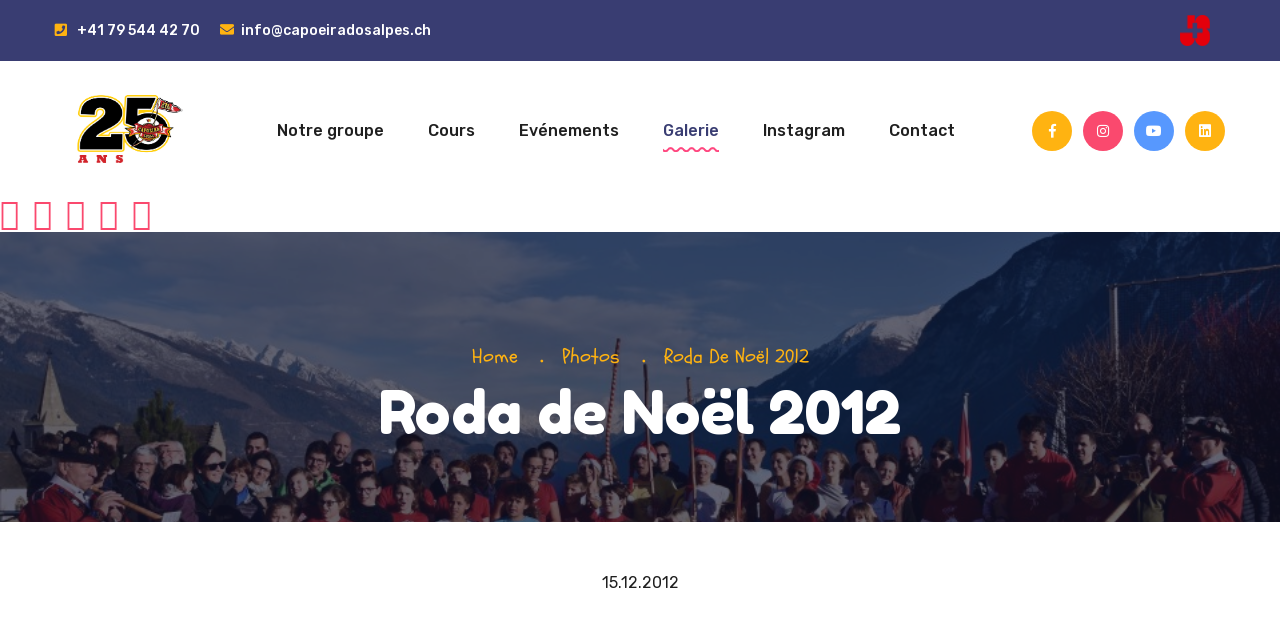

--- FILE ---
content_type: text/html;charset=UTF-8
request_url: https://capoeiradosalpes.ch/galerie/photos/2012-12-15
body_size: 5235
content:
<!DOCTYPE html>
<html lang="fr">
<head>
    <meta charset="utf-8" />
    <title>Roda de Noël 2012 | Capoeira Dos Alpes</title>

    <meta http-equiv="X-UA-Compatible" content="IE=edge">
	<meta name="viewport" content="width=device-width, initial-scale=1.0, maximum-scale=1.0, user-scalable=0">
	<!--[if lt IE 9]><script src="https://cdnjs.cloudflare.com/ajax/libs/html5shiv/3.7.3/html5shiv.js"></script><![endif]-->
	<!--[if lt IE 9]><script src="/user/themes/capoeira/js/respond.js"></script><![endif]-->
	    <meta name="generator" content="GravCMS" />
	


<meta name="description" content="Le groupe Capoeira dos Alpes est né au bord du lac de Géronde au coeur des Alpes à Sierre près de Sion en Valais en Suisse.

Proche de Crans-Montana, au milieu des Alpes, Noble-Contrée.">

<meta property="og:url" content="https://capoeiradosalpes.ch/galerie/photos/2012-12-15">
<meta property="og:type" content="website">
<meta property="og:title" content="Roda de Noël 2012 | Capoeira Dos Alpes">
<meta property="og:image" content="https://capoeiradosalpes.ch/user/pages/media/2025-capoeira-dos-alpes-group.jpeg">
<meta property="og:image:alt" content="Le groupe Capoeira dos Alpes est né au bord du lac de Géronde au coeur des Alpes à Sierre près de Sion en Valais en Suisse.

Proche de Crans-Montana, au milieu des Alpes, Noble-Contrée.">
<meta property="og:description" content="Le groupe Capoeira dos Alpes est né au bord du lac de Géronde au coeur des Alpes à Sierre près de Sion en Valais en Suisse.

Proche de Crans-Montana, au milieu des Alpes, Noble-Contrée.">
<meta property="og:site_name" content="Capoeira Dos Alpes">
<meta property="og:locale" content="fr">
<meta property="article:author" content="Capoeira Dos Alpes">

<meta name="twitter:card" content="summary">
<meta name="twitter:site" content="">
<meta name="twitter:url" content="https://capoeiradosalpes.ch/galerie/photos/2012-12-15">
<meta name="twitter:title" content="Roda de Noël 2012 | Capoeira Dos Alpes">
<meta name="twitter:description" content="Roda de Noël 2012 | Capoeira Dos Alpes">
<meta name="twitter:image" content="https://capoeiradosalpes.ch/user/pages/media/2025-capoeira-dos-alpes-group.jpeg">
<meta name="twitter:image:alt" content="Roda de Noël 2012 | Capoeira Dos Alpes">	
	<link href="https://fonts.googleapis.com" rel="preconnect" crossorigin>
	<link href="https://fonts.gstatic.com/" rel="preconnect"  crossorigin>
	<link href="https://cdn.jsdelivr.net/" rel="preconnect"  crossorigin>
	
	<link rel="icon" href="https://capoeiradosalpes.ch/user/themes/capoeira/favicon/favicon.ico">
	<link rel="apple-touch-icon" sizes="180x180" href="https://capoeiradosalpes.ch/user/themes/capoeira/favicon/apple-touch-icon.png">
	<link rel="icon" type="image/png" sizes="32x32" href="https://capoeiradosalpes.ch/user/themes/capoeira/favicon/favicon-32x32.png">
	<link rel="icon" type="image/png" sizes="16x16" href="/favicon-16x16.png">
	<link rel="manifest" href="https://capoeiradosalpes.ch/user/themes/capoeira/favicon/site.webmanifest">
	<link rel="mask-icon" href="https://capoeiradosalpes.ch/user/themes/capoeira/faviconsafari-pinned-tab.svg" color="#5bbad5">
	<meta name="msapplication-TileColor" content="#2b5797">
	<meta name="theme-color" content="#ffffff">
	
    <link rel="canonical" href="https://capoeiradosalpes.ch/galerie/photos/2012-12-15" />
	
		<link href='https://fonts.googleapis.com/css?family=Fredoka+One|Rubik:300,300i,400,400i,500,500i,700,700i,900,900i|Schoolbell&display=swap' rel="preload" as="style" onload="this.rel='stylesheet'">
    	        		
	
										
	    	
				                
    <style></style>
	<link href="/assets/58c4e538d8b54fa471027f6fa0a97544.css?g-bcc3807a" type="text/css" rel="stylesheet">

	<script src="/assets/b6f27dadb24325d5a9c10c73638304ea.js?g-bcc3807a"></script>

	<script src="/assets/ce9677083635a8e54e2f21de8ff2fd15.js?g-bcc3807a" async></script>

	
	<style></style>

	<script type='application/ld+json'> 
{
  "@context": "https://schema.org",
  "@type": "Organization",
  "name": "Capoeira Dos Alpes",
  "url": "https://capoeiradosalpes.ch",
  "logo": "https://capoeiradosalpes.ch/user/images/25ans_transparent.png",
  "contactPoint": {
    "@type": "ContactPoint",
    "telephone": "+41 79 544 42 70",
    "contactType": "customer service",
    "areaServed": "CH",
    "availableLanguage": ["fr","de"]
  },
  "sameAs": [
    "https://www.facebook.com/people/Capoeira-Dos-Alpes/61578804257452/?mibextid=wwXIfr&amp;rdid=8qDvHj9kD1KzB2kG&amp;share_url=https%3A%2F%2Fwww.facebook.com%2Fshare%2F18xuXctrTS%2F%3Fmibextid%3DwwXIfr",
    "https://www.instagram.com/capoeira_dos_alpes/",
    "https://www.youtube.com/c/CapoeiraDosAlpes/about"
  ]
}
</script>	<!-- Analytics Code -->
<!-- Global site tag (gtag.js) - Google Analytics -->
<script async src="https://www.googletagmanager.com/gtag/js?id=UA-40224205-1"></script>
<script>
  window.dataLayer = window.dataLayer || [];
  function gtag(){dataLayer.push(arguments);}
  gtag('js', new Date());

  gtag('config', 'UA-40224205-1');
</script>

<!-- End Analytics Code -->	<!-- Service Worker -->
<script>
if ('serviceWorker' in navigator) {
  window.addEventListener('load', function() {
    navigator.serviceWorker.register('/user/themes/capoeira/sw/pwabuilder-sw.js');
  });
}
</script>
<!-- End Service Worker -->
</head>
<body id="top" class="">
	<div class="page-wrapper">

		<header class="main-header header-style-two">
        <!-- Header Top -->
        <div class="header-top">
            <div class="auto-container">
                <div class="clearfix">
                    <div class="top-left">
                        <ul class="info-list clearfix">
                            <li><a href="tel:+41 79 544 42 70"><span class="fa fa-phone-square"></span> +41 79 544 42 70</a></li>
                            <li><a href="mailto:info@capoeiradosalpes.ch"><span class="fa fa-envelope"></span>info@capoeiradosalpes.ch</a></li>
                        </ul>
                    </div>

                    <div class="d-flex align-items-center justify-content-end">
                        <a href="https://www.jugendundsport.ch/" target="_blank" class="me-3">
                            <div style="padding: 15px;">
                                <img src="/user/themes/capoeira/images/JS_d_f_RGB.png" width="30px">
                            </div>
                        </a>
                        <!--<a href="https://capoeiradosalpes.ch/evenements/rencontre-de-capoeira-12-15-juin-2025" class="me-3">
                            <div style="padding: 15px;">
                                <img src="/user/themes/capoeira/images/25ans_transparent.png" width="100px">
                            </div>
                        </a>-->
                    </div>
                </div>
            </div>
        </div>
        <!-- Header Top -->

        <!-- Header Upper -->
        <div class="header-lower">
            <div class="auto-container clearfix">
                <!--Info-->
                <div class="logo-outer">
                    <!--<div class="logo d-none d-lg-block"><a href="/"><img src="/images/f/e/6/3/4/fe6345088388ad3c1411577a79b625d304d8661c-logo-capoeira-dos-alpes.jpg" width="50" style="margin-top: -40px;margin-bottom: -40px;" alt="logo" title="Logo"></a></div>-->
					<div class="logo d-none d-lg-block"><a href="/"><img src="/user/images/logo/25ans_transparent.png" width="150" style="margin-top: -30px;margin-bottom: -40px;" alt="logo" title="Logo"></a></div>
					<div class="logo d-lg-none" style="z-index:10;">
						<a href="/">
							<img src="/user/images/logo/25ans_transparent.png" width="110px" style="margin-top: -20px;margin-bottom: -10px;" alt="logo" title="Logo">
						</a>
					</div>
                </div>

                <!--Nav Box-->
                <div class="nav-outer clearfix">
                    <!-- Main Menu -->
                    <nav class="main-menu navbar-expand-md navbar-light">
                        <div class="navbar-header">
                            <!-- Togg le Button -->      
                            <button class="navbar-toggler" type="button" data-toggle="collapse" data-target="#navbarSupportedContent">
                                <img src="https://img.icons8.com/ios-filled/34/000000/menu--v1.png" alt="Menu"/>
                            </button>
                        </div>
						
						
                        <div class="collapse navbar-collapse clearfix" id="navbarSupportedContent">
                            <ul class="navigation clearfix">
																																																<li class="dropdown ">
									<a href="/notre-groupe">Notre groupe</a>
																		<ul>
																																								<li><a href="/notre-groupe">Notre groupe</a></li>
																																								<li><a href="/notre-groupe/nos-professeurs">Nos professeurs</a></li>
																																								<li><a href="/notre-groupe/presse">Presse</a></li>
																																								<li><a href="/notre-groupe/livres">Livres</a></li>
																																								<li><a href="/notre-groupe/liens">Liens</a></li>
																																								<li><a href="/notre-groupe/espace-membres">Espace membres</a></li>
																			</ul>
																	</li>
																																																								<li class=" ">
									<a href="/cours">Cours</a>
																	</li>
																																																								<li class=" ">
									<a href="/evenements">Evénements</a>
																	</li>
																																																								<li class="dropdown current">
									<a href="/galerie">Galerie</a>
																		<ul>
																																								<li><a href="/galerie/photos">Photos</a></li>
																																								<li><a href="/galerie/videos">Vidéos</a></li>
																																								<li><a href="/galerie/musique">Musique</a></li>
																			</ul>
																	</li>
																																																								<li class=" ">
									<a href="/instagram">Instagram</a>
																	</li>
																																																								<li class=" ">
									<a href="/contact">Contact</a>
																	</li>
																                            </ul>
                        </div>
                    </nav>
                    <!-- Main Menu End-->

                    <!-- Main Menu End-->
                    <div class="outer-box clearfix">
                        <ul class="social-icon-colored">
                            <li><a href="https://www.facebook.com/people/Capoeira-Dos-Alpes/61578804257452/?mibextid=wwXIfr&amp;rdid=8qDvHj9kD1KzB2kG&amp;share_url=https%3A%2F%2Fwww.facebook.com%2Fshare%2F18xuXctrTS%2F%3Fmibextid%3DwwXIfr" target="_blank"><span class="fab fa-facebook-f"></span></a></li>
                            <li><a href="https://www.instagram.com/capoeira_dos_alpes/" target="_blank"><span class="fab fa-instagram"></span></a></li>
                            <li><a href="https://www.youtube.com/c/CapoeiraDosAlpes/about" target="_blank"><span class="fab fa-youtube"></span></a></li>
                            <li><a href="https://www.linkedin.com/company/capoeira-dos-alpes/posts/?feedView=all" target="_blank"><span class="fab fa-linkedin"></span></a></li>
                        </ul>
                    </div>
                </div>
            </div>
        </div>
        <!--End Header Upper-->

        <!-- Sticky Header  -->
        <div class="sticky-header">
            <div class="auto-container clearfix">
                <!--Logo-->
                <div class="logo pull-left">
                    <a href="/" title=""><img src="/user/images/logo/25ans_transparent.png" width="100" alt="logo" title="Logo"></a>
                </div>
                <!--Right Col-->
                <div class="pull-right">
                    <!-- Main Menu -->
                    <nav class="main-menu" style="padding-top: 10px;">
                        <div class="navbar-collapse show collapse clearfix">
                            <ul class="navigation clearfix">
																																																<li class="dropdown ">
									<a href="/notre-groupe">Notre groupe</a>
																		<ul>
																																								<li><a href="/notre-groupe">Notre groupe</a></li>
																																								<li><a href="/notre-groupe/nos-professeurs">Nos professeurs</a></li>
																																								<li><a href="/notre-groupe/presse">Presse</a></li>
																																								<li><a href="/notre-groupe/livres">Livres</a></li>
																																								<li><a href="/notre-groupe/liens">Liens</a></li>
																																								<li><a href="/notre-groupe/espace-membres">Espace membres</a></li>
																			</ul>
																	</li>
																																																								<li class=" ">
									<a href="/cours">Cours</a>
																	</li>
																																																								<li class=" ">
									<a href="/evenements">Evénements</a>
																	</li>
																																																								<li class="dropdown current">
									<a href="/galerie">Galerie</a>
																		<ul>
																																								<li><a href="/galerie/photos">Photos</a></li>
																																								<li><a href="/galerie/videos">Vidéos</a></li>
																																								<li><a href="/galerie/musique">Musique</a></li>
																			</ul>
																	</li>
																																																								<li class=" ">
									<a href="/instagram">Instagram</a>
																	</li>
																																																								<li class=" ">
									<a href="/contact">Contact</a>
																	</li>
																                            </ul>
                        </div>
                    </nav><!-- Main Menu End-->
                </div>
            </div>
        </div><!-- End Sticky Menu -->
    </header>
    <!-- End Main Header -->
	
    <main id="content">
    <div class="social-pages">
						<a href="https://www.facebook.com/Gerralino.alpes" title=&quot;Facebook&quot; target="_blank" rel="me" class="u-url"><i class="fa fa-2x fa-facebook"></i></a>
								<a href="https://x.com/RieNsfps" title=&quot;Twitter&quot; target="_blank" rel="me" class="u-url"><i class="fa fa-2x fa-twitter"></i></a>
								<a href="https://www.instagram.com/capoeira_dos_alpes/" title=&quot;Instagram&quot; target="_blank" rel="me" class="u-url"><i class="fa fa-2x fa-instagram"></i></a>
											<a href="https://www.youtube.com/c/CapoeiraDosAlpes/about" title=&quot;Youtube&quot; target="_blank" rel="me" class="u-url"><i class="fa fa-2x fa-youtube"></i></a>
								<a href="https://www.linkedin.com/company/80936290/admin/dashboard/" title=&quot;LinkedIn&quot; target="_blank" rel="me" class="u-url"><i class="fa fa-2x fa-linkedin"></i></a>
			</div><section class="page-title" style="background-image:url(/user/pages/media/2019-capoeira-dos-alpes-group.jpg);">
	<div class="auto-container">
		<div class="inner-container clearfix">
			<ul class="bread-crumb clearfix">
				<li><a href="/">Home</a></li>
								<li><a href="/galerie/photos">Photos</a></li>
								<li>Roda de Noël 2012</li>
			</ul>
			<h1>Roda de Noël 2012</h1>
		</div>
	</div>
</section><section class="container  py-5">
    
	<div class="text-center">15.12.2012</div>
	<section class="gallery-section style-two">   
        <div class="auto-container">
            <div class="row">
								<!-- Gallery Item -->
                <div class="gallery-item col-lg-4 col-md-6 col-sm-12" data-aos="fade-up">
                    <div class="image-box">
                        <figure class="image"><img src="/user/pages/06.galerie/01.photos/2012-12-15/536b92ae9fe1a.jpg" alt=""></figure>
                        <div class="overlay-box"><a href="/user/pages/06.galerie/01.photos/2012-12-15/536b92ae9fe1a.jpg" class="lightbox-image" data-fancybox="gallery"><span class="icon flaticon-add"></span></a></div>
                    </div>
                </div>
								<!-- Gallery Item -->
                <div class="gallery-item col-lg-4 col-md-6 col-sm-12" data-aos="fade-up">
                    <div class="image-box">
                        <figure class="image"><img src="/user/pages/06.galerie/01.photos/2012-12-15/536b92b8a7398.jpg" alt=""></figure>
                        <div class="overlay-box"><a href="/user/pages/06.galerie/01.photos/2012-12-15/536b92b8a7398.jpg" class="lightbox-image" data-fancybox="gallery"><span class="icon flaticon-add"></span></a></div>
                    </div>
                </div>
								<!-- Gallery Item -->
                <div class="gallery-item col-lg-4 col-md-6 col-sm-12" data-aos="fade-up">
                    <div class="image-box">
                        <figure class="image"><img src="/user/pages/06.galerie/01.photos/2012-12-15/536b92c98c0a0.jpg" alt=""></figure>
                        <div class="overlay-box"><a href="/user/pages/06.galerie/01.photos/2012-12-15/536b92c98c0a0.jpg" class="lightbox-image" data-fancybox="gallery"><span class="icon flaticon-add"></span></a></div>
                    </div>
                </div>
								<!-- Gallery Item -->
                <div class="gallery-item col-lg-4 col-md-6 col-sm-12" data-aos="fade-up">
                    <div class="image-box">
                        <figure class="image"><img src="/user/pages/06.galerie/01.photos/2012-12-15/536b92d7ecfb1.jpg" alt=""></figure>
                        <div class="overlay-box"><a href="/user/pages/06.galerie/01.photos/2012-12-15/536b92d7ecfb1.jpg" class="lightbox-image" data-fancybox="gallery"><span class="icon flaticon-add"></span></a></div>
                    </div>
                </div>
								<!-- Gallery Item -->
                <div class="gallery-item col-lg-4 col-md-6 col-sm-12" data-aos="fade-up">
                    <div class="image-box">
                        <figure class="image"><img src="/user/pages/06.galerie/01.photos/2012-12-15/536b92e679027.jpg" alt=""></figure>
                        <div class="overlay-box"><a href="/user/pages/06.galerie/01.photos/2012-12-15/536b92e679027.jpg" class="lightbox-image" data-fancybox="gallery"><span class="icon flaticon-add"></span></a></div>
                    </div>
                </div>
								<!-- Gallery Item -->
                <div class="gallery-item col-lg-4 col-md-6 col-sm-12" data-aos="fade-up">
                    <div class="image-box">
                        <figure class="image"><img src="/user/pages/06.galerie/01.photos/2012-12-15/536b92edb1986.jpg" alt=""></figure>
                        <div class="overlay-box"><a href="/user/pages/06.galerie/01.photos/2012-12-15/536b92edb1986.jpg" class="lightbox-image" data-fancybox="gallery"><span class="icon flaticon-add"></span></a></div>
                    </div>
                </div>
								<!-- Gallery Item -->
                <div class="gallery-item col-lg-4 col-md-6 col-sm-12" data-aos="fade-up">
                    <div class="image-box">
                        <figure class="image"><img src="/user/pages/06.galerie/01.photos/2012-12-15/536b925f6a74a.jpg" alt=""></figure>
                        <div class="overlay-box"><a href="/user/pages/06.galerie/01.photos/2012-12-15/536b925f6a74a.jpg" class="lightbox-image" data-fancybox="gallery"><span class="icon flaticon-add"></span></a></div>
                    </div>
                </div>
								<!-- Gallery Item -->
                <div class="gallery-item col-lg-4 col-md-6 col-sm-12" data-aos="fade-up">
                    <div class="image-box">
                        <figure class="image"><img src="/user/pages/06.galerie/01.photos/2012-12-15/536b927be30a5.jpg" alt=""></figure>
                        <div class="overlay-box"><a href="/user/pages/06.galerie/01.photos/2012-12-15/536b927be30a5.jpg" class="lightbox-image" data-fancybox="gallery"><span class="icon flaticon-add"></span></a></div>
                    </div>
                </div>
								<!-- Gallery Item -->
                <div class="gallery-item col-lg-4 col-md-6 col-sm-12" data-aos="fade-up">
                    <div class="image-box">
                        <figure class="image"><img src="/user/pages/06.galerie/01.photos/2012-12-15/536b930a7290b.jpg" alt=""></figure>
                        <div class="overlay-box"><a href="/user/pages/06.galerie/01.photos/2012-12-15/536b930a7290b.jpg" class="lightbox-image" data-fancybox="gallery"><span class="icon flaticon-add"></span></a></div>
                    </div>
                </div>
								<!-- Gallery Item -->
                <div class="gallery-item col-lg-4 col-md-6 col-sm-12" data-aos="fade-up">
                    <div class="image-box">
                        <figure class="image"><img src="/user/pages/06.galerie/01.photos/2012-12-15/536b9203b8de2.jpg" alt=""></figure>
                        <div class="overlay-box"><a href="/user/pages/06.galerie/01.photos/2012-12-15/536b9203b8de2.jpg" class="lightbox-image" data-fancybox="gallery"><span class="icon flaticon-add"></span></a></div>
                    </div>
                </div>
								<!-- Gallery Item -->
                <div class="gallery-item col-lg-4 col-md-6 col-sm-12" data-aos="fade-up">
                    <div class="image-box">
                        <figure class="image"><img src="/user/pages/06.galerie/01.photos/2012-12-15/536b9302d75a3.jpg" alt=""></figure>
                        <div class="overlay-box"><a href="/user/pages/06.galerie/01.photos/2012-12-15/536b9302d75a3.jpg" class="lightbox-image" data-fancybox="gallery"><span class="icon flaticon-add"></span></a></div>
                    </div>
                </div>
								<!-- Gallery Item -->
                <div class="gallery-item col-lg-4 col-md-6 col-sm-12" data-aos="fade-up">
                    <div class="image-box">
                        <figure class="image"><img src="/user/pages/06.galerie/01.photos/2012-12-15/536b9326cd677.jpg" alt=""></figure>
                        <div class="overlay-box"><a href="/user/pages/06.galerie/01.photos/2012-12-15/536b9326cd677.jpg" class="lightbox-image" data-fancybox="gallery"><span class="icon flaticon-add"></span></a></div>
                    </div>
                </div>
								<!-- Gallery Item -->
                <div class="gallery-item col-lg-4 col-md-6 col-sm-12" data-aos="fade-up">
                    <div class="image-box">
                        <figure class="image"><img src="/user/pages/06.galerie/01.photos/2012-12-15/536b9353e2277.jpg" alt=""></figure>
                        <div class="overlay-box"><a href="/user/pages/06.galerie/01.photos/2012-12-15/536b9353e2277.jpg" class="lightbox-image" data-fancybox="gallery"><span class="icon flaticon-add"></span></a></div>
                    </div>
                </div>
								<!-- Gallery Item -->
                <div class="gallery-item col-lg-4 col-md-6 col-sm-12" data-aos="fade-up">
                    <div class="image-box">
                        <figure class="image"><img src="/user/pages/06.galerie/01.photos/2012-12-15/536b92525b40f.jpg" alt=""></figure>
                        <div class="overlay-box"><a href="/user/pages/06.galerie/01.photos/2012-12-15/536b92525b40f.jpg" class="lightbox-image" data-fancybox="gallery"><span class="icon flaticon-add"></span></a></div>
                    </div>
                </div>
								<!-- Gallery Item -->
                <div class="gallery-item col-lg-4 col-md-6 col-sm-12" data-aos="fade-up">
                    <div class="image-box">
                        <figure class="image"><img src="/user/pages/06.galerie/01.photos/2012-12-15/536b93225f2ad.jpg" alt=""></figure>
                        <div class="overlay-box"><a href="/user/pages/06.galerie/01.photos/2012-12-15/536b93225f2ad.jpg" class="lightbox-image" data-fancybox="gallery"><span class="icon flaticon-add"></span></a></div>
                    </div>
                </div>
								<!-- Gallery Item -->
                <div class="gallery-item col-lg-4 col-md-6 col-sm-12" data-aos="fade-up">
                    <div class="image-box">
                        <figure class="image"><img src="/user/pages/06.galerie/01.photos/2012-12-15/536b921814b55.jpg" alt=""></figure>
                        <div class="overlay-box"><a href="/user/pages/06.galerie/01.photos/2012-12-15/536b921814b55.jpg" class="lightbox-image" data-fancybox="gallery"><span class="icon flaticon-add"></span></a></div>
                    </div>
                </div>
								<!-- Gallery Item -->
                <div class="gallery-item col-lg-4 col-md-6 col-sm-12" data-aos="fade-up">
                    <div class="image-box">
                        <figure class="image"><img src="/user/pages/06.galerie/01.photos/2012-12-15/536b922220a22.jpg" alt=""></figure>
                        <div class="overlay-box"><a href="/user/pages/06.galerie/01.photos/2012-12-15/536b922220a22.jpg" class="lightbox-image" data-fancybox="gallery"><span class="icon flaticon-add"></span></a></div>
                    </div>
                </div>
								<!-- Gallery Item -->
                <div class="gallery-item col-lg-4 col-md-6 col-sm-12" data-aos="fade-up">
                    <div class="image-box">
                        <figure class="image"><img src="/user/pages/06.galerie/01.photos/2012-12-15/536b929702d95.jpg" alt=""></figure>
                        <div class="overlay-box"><a href="/user/pages/06.galerie/01.photos/2012-12-15/536b929702d95.jpg" class="lightbox-image" data-fancybox="gallery"><span class="icon flaticon-add"></span></a></div>
                    </div>
                </div>
								<!-- Gallery Item -->
                <div class="gallery-item col-lg-4 col-md-6 col-sm-12" data-aos="fade-up">
                    <div class="image-box">
                        <figure class="image"><img src="/user/pages/06.galerie/01.photos/2012-12-15/536b929967a8b.jpg" alt=""></figure>
                        <div class="overlay-box"><a href="/user/pages/06.galerie/01.photos/2012-12-15/536b929967a8b.jpg" class="lightbox-image" data-fancybox="gallery"><span class="icon flaticon-add"></span></a></div>
                    </div>
                </div>
								<!-- Gallery Item -->
                <div class="gallery-item col-lg-4 col-md-6 col-sm-12" data-aos="fade-up">
                    <div class="image-box">
                        <figure class="image"><img src="/user/pages/06.galerie/01.photos/2012-12-15/536b9231591e3.jpg" alt=""></figure>
                        <div class="overlay-box"><a href="/user/pages/06.galerie/01.photos/2012-12-15/536b9231591e3.jpg" class="lightbox-image" data-fancybox="gallery"><span class="icon flaticon-add"></span></a></div>
                    </div>
                </div>
								<!-- Gallery Item -->
                <div class="gallery-item col-lg-4 col-md-6 col-sm-12" data-aos="fade-up">
                    <div class="image-box">
                        <figure class="image"><img src="/user/pages/06.galerie/01.photos/2012-12-15/536b9248297bb.jpg" alt=""></figure>
                        <div class="overlay-box"><a href="/user/pages/06.galerie/01.photos/2012-12-15/536b9248297bb.jpg" class="lightbox-image" data-fancybox="gallery"><span class="icon flaticon-add"></span></a></div>
                    </div>
                </div>
								<!-- Gallery Item -->
                <div class="gallery-item col-lg-4 col-md-6 col-sm-12" data-aos="fade-up">
                    <div class="image-box">
                        <figure class="image"><img src="/user/pages/06.galerie/01.photos/2012-12-15/536b927898264.jpg" alt=""></figure>
                        <div class="overlay-box"><a href="/user/pages/06.galerie/01.photos/2012-12-15/536b927898264.jpg" class="lightbox-image" data-fancybox="gallery"><span class="icon flaticon-add"></span></a></div>
                    </div>
                </div>
								<!-- Gallery Item -->
                <div class="gallery-item col-lg-4 col-md-6 col-sm-12" data-aos="fade-up">
                    <div class="image-box">
                        <figure class="image"><img src="/user/pages/06.galerie/01.photos/2012-12-15/536b934328795.jpg" alt=""></figure>
                        <div class="overlay-box"><a href="/user/pages/06.galerie/01.photos/2012-12-15/536b934328795.jpg" class="lightbox-image" data-fancybox="gallery"><span class="icon flaticon-add"></span></a></div>
                    </div>
                </div>
				            </div>
        </div>
    </section>
</section>
    </main>
	<section class="mb-5 py-5 text-center">
		<div class="auto-container">
            <!--Sponsors Carousel-->
            <div class="row">
				<div class="col-6 col-sm-6">
					<figure class="image-box"><a href="https://www.noble-contree.ch/fr/capoeira-legal-alpes-2343.html" target="_blank"><img src="/user/images/logo-nobleContree-rouge.svg" alt="logo-noble-contree" height="100" style="height:100px;"></a></figure>
				</div>
				<div class="col-6 col-sm-6">
					<figure class="image-box"><a href="https://www.sierre.ch/" target="_blank"><img src="/user/images/logo-sierre.svg" alt="logo-sierre" height="100" style="height:100px;"></a></figure>
				</div>
			</div>
        </div>
    </section>

		<!--Main Footer-->
<footer class="main-footer">

        <!--Scroll to top-->
        <div class="scroll-to-top scroll-to-target" data-target="html"><span class="icon icon-arrow-up"></span></div>

        <!--footer upper-->
        <div class="footer-upper">
            <div class="auto-container">
                <div class="row clearfix">
                    <!--Big Column-->
                    <div class="big-column col-xl-12 col-lg-12 col-md-12 col-sm-12">
                        <div class="row clearfix">
                        
                            <!--Footer Column-->
                            <div class="footer-column col-lg-3 col-md-6 col-sm-6">
                                <div class="footer-widget logo-widget">
                                    <div class="logo">
                                        <a href="/"><img src="/user/images/logo/logo-capoeira-dos-alpes-white.png" alt="logo" width="200" /></a>
                                    </div>

                                </div>
                            </div>
                            
                            <!--Footer Column-->
                            <div class="footer-column col-lg-3 col-md-6 col-sm-6">
                                <div class="footer-widget contact-widget">
                                    <h4 class="widget-title">Contact</h4>
                                    <div class="widget-content">
                                        <ul class="contact-info">    
                                            <li><a href="tel:6668880000"><span class="fa fa-phone-square"></span>+41 79 544 42 70</a></li>
                                            <li><a href="mailto:info@bebio.com"><span class="fa fa-envelope"></span>info@capoeiradosalpes.ch</a></li>
                                            <li><span class="fa fa-map"></span> Chemin de Somberbondes, 3973 Venthône</li>
                                        </ul>
                                    </div>
                                </div>
                            </div>
							
                            <!--Footer Column-->
                            <div class="footer-column col-lg-3 col-md-6 col-sm-6">
                                <div class="footer-widget links-widget">
                                    <h4 class="widget-title">Liens</h4>
                                    <div class="widget-content">
                                        <ul class="list">
																																	                                            <li><a href="/notre-groupe">Notre groupe</a></li>
																																												                                            <li><a href="/cours">Cours</a></li>
																																												                                            <li><a href="/evenements">Evénements</a></li>
																																												                                            <li><a href="/galerie">Galerie</a></li>
																																												                                            <li><a href="/instagram">Instagram</a></li>
																																												                                            <li><a href="/contact">Contact</a></li>
																						                                        </ul>
                                    </div>
                                </div>
                            </div>

                            <!--Footer Column-->
                            <div class="footer-column col-lg-3 col-md-6 col-sm-6">
                                <div class="footer-widget activites-widget">
                                    <h4 class="widget-title">Cours</h4>
                                    <div class="widget-content">
                                        <ul class="list">
											                                            <li><a href="/cours/enfants-1h-4h">Enfants 1H - 4H</a></li>
											                                            <li><a href="/cours/enfants-5h-8h">Enfants 5H - 8H</a></li>
											                                            <li><a href="/cours/ados-adultes">Ados &amp; Adultes</a></li>
											                                            <li><a href="/cours/cours-online">Cours online</a></li>
											                                        </ul>
                                    </div>
                                </div>
                            </div>
                        </div>
                    </div>
                </div>
            </div>
        </div>
        <!--Footer Bottom-->
        <div class="footer-bottom">
            <div class="auto-container">
                <ul class="social-icon-colored">
                    <li><a href="https://www.facebook.com/people/Capoeira-Dos-Alpes/61578804257452/?mibextid=wwXIfr&amp;rdid=8qDvHj9kD1KzB2kG&amp;share_url=https%3A%2F%2Fwww.facebook.com%2Fshare%2F18xuXctrTS%2F%3Fmibextid%3DwwXIfr"><span class="fab fa-facebook-f"></span></a></li>
                    <li><a href="https://www.instagram.com/capoeira_dos_alpes/"><span class="fab fa-instagram"></span></a></li>
                    <li><a href="https://www.youtube.com/c/CapoeiraDosAlpes/about"><span class="fab fa-youtube"></span></a></li>
                    <li><a href="https://www.linkedin.com/company/capoeira-dos-alpes/posts/?feedView=all"><span class="fab fa-youtube"></span></a></li>
                </ul>
                <div class="copyright"><a href="/impressum" class="border-bottom">Impressum</a> – Artisé avec <i class="fa fa-heart text-danger"></i> par <a href="https://michaelravedoni.ch" target="_blank" class="border-bottom">MR</a></div>
            </div>
        </div>
    </footer>
    <!--End Main Footer-->		</div>
	<!--End pagewrapper-->
	
	<!--Search Popup-->
	<div id="search-popup" class="search-popup">
		<div class="close-search theme-btn"><span class="fa fa-times"></span></div>
		<div class="popup-inner">
			<div class="overlay-layer"></div>
			<div class="search-form">
				<form method="post" action="index.html">
					<div class="form-group">
						<fieldset>
							<input type="search" class="form-control" name="search-input" value="" placeholder="Search Here" required >
							<input type="submit" value="Search Now!" class="theme-btn">
						</fieldset>
					</div>
				</form>
            
				<br>
				<h3>Recent Search Keywords</h3>
				<ul class="recent-searches">
					<li><a href="#">Business</a></li>
					<li><a href="#">Web Development</a></li>
					<li><a href="#">SEO</a></li>
					<li><a href="#">Logistics</a></li>
					<li><a href="#">Freedom</a></li>
				</ul>
        
			</div>
        
		</div>
	</div>
	<!--End Search Popup-->

    
	<script></script>

</body>
</html>


--- FILE ---
content_type: image/svg+xml
request_url: https://capoeiradosalpes.ch/user/images/logo-sierre.svg
body_size: 15198
content:
<?xml version="1.0" encoding="utf-8"?>
<!-- Generator: Adobe Illustrator 23.0.2, SVG Export Plug-In . SVG Version: 6.00 Build 0)  -->
<svg version="1.1" baseProfile="basic" id="_x3C_Calque_x3E_"
	 xmlns="http://www.w3.org/2000/svg" xmlns:xlink="http://www.w3.org/1999/xlink" x="0px" y="0px" viewBox="0 0 219.6 219.6"
	 xml:space="preserve">
<style type="text/css">
	.st0{fill:#EE0000;}
	.st1{fill:#FFFFFF;}
	.st2{fill:#FEF200;}
</style>
<g>
	
		<rect x="32.16" y="32.16" transform="matrix(0.7071 -0.7071 0.7071 0.7071 -45.48 109.7987)" class="st0" width="155.28" height="155.28"/>
	<path class="st1" d="M97.52,147.97l-4.18,4.18L116,162.37l2.98-2.98l-10.12-22.75l-4.18,4.18l6.39,13.57L97.52,147.97z
		 M113.66,131.83l-3.84,3.84l16.43,16.44l3.85-3.84L113.66,131.83z M120.02,125.47l-3.84,3.84l16.44,16.44l8.46-8.46l-3.62-3.62
		l-4.61,4.61L120.02,125.47z M129.73,115.76l-3.84,3.84l16.43,16.44l8.46-8.46l-3.62-3.62l-4.61,4.61L129.73,115.76z M147.63,105.1
		l-3.62-3.62l-8.42,8.42l16.43,16.44l8.42-8.41l-3.62-3.62l-4.57,4.57l-2.83-2.83l4.33-4.34l-3.62-3.62l-4.34,4.34l-2.75-2.75
		L147.63,105.1z M167.59,110.78l5.45-5.45c4.1-4.1,3.92-11.11-0.7-15.73c-4.62-4.62-11.61-4.82-15.73-0.71l-5.45,5.45L167.59,110.78
		z M158.62,94.11l0.9-0.9c2.47-2.47,5.87-2.56,8.82,0.38c3.21,3.2,2.64,6.56,0.34,8.86l-0.86,0.86L158.62,94.11z M177.94,74.79
		l-3.62-3.62l-8.42,8.42l16.43,16.43l8.42-8.42l-3.62-3.62l-4.57,4.57l-2.83-2.83l4.33-4.33l-3.62-3.62l-4.34,4.34l-2.75-2.75
		L177.94,74.79z M142.45,147.66c-2.14,0.49-4.49,1.79-5.98,3.28c-2.96,2.96-2.92,7.28,0.41,10.62c3.18,3.18,5.47,2.29,8.65,0.64
		c1.09-0.56,3.01-1.66,4.21-0.46c1.16,1.16,0.7,2.62-0.21,3.52c-1.31,1.31-3.22,1.69-5.11,1.71l1.8,5.09
		c2.69-0.33,5.21-1.46,7.07-3.32c1.49-1.49,2.58-3.5,2.65-5.74c0.06-2.29-1.26-4.32-2.89-5.96c-2.66-2.66-5.41-2.22-8.14-0.84
		l-1.31,0.65c-0.91,0.43-2.32,1.1-3.28,0.14c-0.91-0.92-0.43-2.32,0.27-3.02c0.94-0.94,2.28-1.41,3.64-1.46L142.45,147.66z
		 M147.81,140.47l-3.84,3.84l16.44,16.44l3.84-3.85L147.81,140.47z M162.36,133.16l-3.62-3.62l-8.42,8.42l16.43,16.44l8.42-8.42
		l-3.62-3.62l-4.57,4.57l-2.83-2.83l4.34-4.34l-3.62-3.62l-4.34,4.34l-2.75-2.75L162.36,133.16z M178.46,129.22
		c1.68-2.51,0.86-5.61-1.41-7.88c-3.51-3.51-7.27-2.84-10.2,0.08l-5.75,5.75l16.43,16.44l3.85-3.84l-6.32-6.32l0.04-0.04l9.95,2.69
		l4.79-4.79L178.46,129.22z M168.23,126.6l0.37-0.37c1.26-1.25,2.93-2.41,4.72-0.62c1.79,1.79,0.64,3.46-0.62,4.72l-0.37,0.37
		L168.23,126.6z M191.31,116.37c1.68-2.51,0.86-5.61-1.41-7.88c-3.51-3.51-7.27-2.84-10.2,0.08l-5.75,5.75l16.43,16.44l3.84-3.84
		l-6.32-6.32l0.04-0.04l9.95,2.69l4.79-4.79L191.31,116.37z M181.07,113.75l0.38-0.37c1.25-1.25,2.93-2.41,4.72-0.62
		c1.79,1.79,0.64,3.46-0.62,4.72l-0.37,0.37L181.07,113.75z M199.33,96.18l-3.62-3.62l-8.42,8.42l16.43,16.44l8.41-8.42l-3.62-3.62
		l-4.57,4.57l-2.83-2.83l4.34-4.33l-3.62-3.62l-4.34,4.34l-2.75-2.75L199.33,96.18z"/>
	<path class="st2" d="M109.55,113.2c-0.85,0.49-1.17,1.47-0.32,2.22v0.17c-0.8-0.4-1.74-0.57-2.74-0.48
		c-1.67,0.48-1.57,2.25-2.42,3.36c-0.04,0.41,0,0.89,0.45,0.92h0.8c0.13,0.49-0.4,0.68-0.63,0.97c-0.58,0.28-0.76-0.39-1.12-0.65
		c0.63-1.42-1.26-1.77-1.3-3.18c0.5-0.05,0.81-0.4,0.63-0.94c0.8,0,1.03-1.36,1.97-1.46c1.04,0.22,1.67-0.93,2.42-1.11
		c0.41-0.17,0.41-1.01,0.95-0.48C108.65,112.85,109.95,111.85,109.55,113.2z M39.42,120.69c-0.64-0.59-1.31-1.26-1.31-1.91
		c-2.07-1.01-3.68-2.96-5.47-4.64c-0.23-1.55-1.36-2.48-2.6-3.49c-1.13-0.93,0.27-2.3-1.44-3.01c0.62-1.76-1.8-2.26-1.61-3.84
		c-1.45-0.57-0.19-2.21-1.5-2.83c-0.26-1.33-1.35-2.43-1.3-3.67c-1.08-0.44-0.59-2.69-2.07-1.77c0.58,1.02-0.32,1.94-0.8,2.56
		c0.22,1.27,1.3,1.15,2.07,2.08c0.49,1.01-0.77,1.23-1.26,2.04c-1.21-0.09-2.06-1.38-2.92-1.91c-0.15-0.63-0.69-1.03-1.25-1.45
		l-2.37,2.37c0.87,1.27,1.89,2.49,3.31,3.56c-0.54,1.27,0.85,1.76,1.12,2.69c1.79,0.57,2.29,2.48,3.23,3.85
		c1.66-0.13,2.66,2,3.74,2.7c0.75,0.7,1.61,1.81,2.86,1.59c0.94,0.09,0.14,1.55,1.3,1.29c1.57,1.06,2.92,3.31,4.85,3.48
		c1.71,0.54,1.08,2.44,2.29,3.19c1.21,1.01,1.97,2.2,3.54,2.7c1.8-0.71,0.58-2.2,0.62-3.49C41.85,121.82,40.73,120.64,39.42,120.69z
		 M102.27,101.76c-0.49,0.57-0.76,0.18-1.43,0.31c-1,0.62-1.76,1.77-2.92,1.9c-0.89-0.71-2.29-1.68-1.93-2.86l0.93-0.81l0.18,0.19
		c0.95-1.46,2.48-2.17,3.74-3.19c0.58-0.09,1.25,0.75,1.74,0c-0.27-0.79,0.45-1.32,0.68-1.77c0.44-0.08,0.81-0.4,1.26-0.48
		c0.3,0.53-0.59,0.96,0.17,1.28c1.76-0.56,3.15-2.38,3.42-4.11c-0.13-2.51-3.64-0.26-3.09-3.04c-0.41-0.28-0.63-1.01-1.31-0.79
		c-0.94,1.8-3.54,0.67-4.03,2.56c-1.07,0.04-0.5-1.15-0.81-1.77c0.05-0.67-0.72-0.76-1.11-1.11c-1.45,0.61-2.35,1.86-3.38,3
		c-0.04,0.4,0.13,0.87-0.17,1.14c-0.35-0.57-0.5-1.5-1.13-2.07c-1.34-2.83,3.05-0.97,1.93-3.49c0.06-1.12,2.38-0.85,1.12-2.08
		c-1.3,0.31-2.51,2.69-3.85,0.93c-1.67-0.22-1.03,2.83-2.75,1.45c-1.29,0.35-0.79,1.67-1.17,2.52c0.72,0.53,1.13,0.92,1.62,1.59
		c0.54-0.13,0.9,0.17,0.99,0.66c0.1,2.11-1.79,3.13-3.41,3.98c-1.49,0.39-2.29-2.3-3.68-0.81c-0.36,0-0.76,0.09-0.99-0.3
		c0.31-1.15,2.11-2.04,0.99-3.36c-1.17,0.71-2.33,1.41-3.91,1.11c-1.61,0.57-2.02-1.72-3.73-1.58c-0.26-0.7-1.11-0.49-1.61-0.31
		c-1.08,0.53-2.52-0.7-3.56,0.62c0.14,0.31-0.14,0.48-0.31,0.66c-0.89,0.17-0.85-0.85-1.3-1.28c0.08-0.39-0.18-0.89,0.32-1.11
		c0.79-0.14,1.48-0.27,1.6-1.1c-0.49-1.01-2.24-0.62-3.05-1.59c-1.62,0.08-2.78-0.76-4.22-1.15c-1.03-0.93-2.11-0.85-3.54-0.81
		l-1.12,0.81c0.22,0.34,0.27,0.7,0.67,0.96c0.95-0.79,0.69,0.71,1.26,0.98c-0.31,0.44,0.05,0.8,0.19,1.23
		c-0.22,2.84-4.32,0.45-3.56,3.53c-1.12,0.05-1.84-0.78-3.09-0.48c-0.5,0.61-0.86,1.63-1.75,0.79c-0.13-0.31-0.4-0.54-0.68-0.79
		c-0.94,0-1.89,1.32-2.74,0.12c-0.44-0.17-1.07-0.17-1.3-0.62c0.23-0.65-0.27-1.18-0.8-1.41c-0.76,0-1.66-0.17-2.24,0.32
		c0.9-1.15-0.9-1.54-1.12-2.4c-0.23-0.48-0.77-0.3-1.12-0.48c-0.13-1.68-2.06-2.38-3.23-3.18c-0.47-1.59-2.87-2.5-3.13-4.07
		l1.44-1.44c0.56,0.58,1.11,1.22,1.2,1.7c0.63,1.02,2.15,1.25,2.11,2.53c1.04,0.88,2.38,2.26,3.86,1.89c0.45-0.35,1.52-0.17,1.3-1.1
		l-3.91-3.8c0.45-0.67,0-1.41-0.45-1.9c-0.32-0.45-1.08-0.67-0.81-1.28l0.13-0.17c-0.03-0.07-0.26-0.34-0.57-0.72l68.69-68.7
		l29.45,29.45c-0.13,1.37-0.72,2.85,0.02,4.36c0.72,0.66-0.05,1.9,0.68,2.55c-0.46,1.02-0.54,1.81-0.5,2.84
		c0,0.17-0.04,0.4,0.18,0.49c-1.75,0.87-0.67,2.52-1,3.84c1.08,1.24,0.55,2.52,1.12,3.98c0.68,0.92,0.1,2.43,0.5,3.49
		c-0.81,0.49-0.84,1.18-0.5,1.9c1.45,0.74,0.95,1.86,0.8,3.01c-0.21,0.82,1.22,2.69-0.49,3.05c-0.44,0.39-0.62,1.19-0.32,1.71
		c1.26,0.71,1.04,1.86,1.13,2.87c-0.45,0.52-0.99,1.12-1.62,0.49c-0.44-0.09-0.8,0.44-0.94,0.79c-0.45,0.88,0.31,1.82-0.99,2.21
		c-0.46,0.05-0.36,0.75-0.95,0.48c0-0.75,0.71-1.18,0.45-2.07c-0.31-0.45-1.03-0.98-1.43-0.31c-0.63,0.4-0.8,1.15-0.49,1.76
		c-0.68,0.67-1.7,1.41-1.3,2.39c-0.67,0.58-0.91,1.94-2.24,1.42c-0.68-0.35-0.59-1.05-0.82-1.59c0.73-0.58,0-1.6,0.33-2.22
		c1.12-0.17,0.35-1.35,0.8-1.89c1.66-0.62-0.58-2.21,1.31-2.74c0.17-1.06-0.55-2.3,0.62-3.19c0.9-0.4,1.61-1.46,1.97-2.39
		c-0.9-1.24-1.17-3.66-0.36-5.21c0.55-0.05,1.22,0.31,1.17-0.49c0.41-1.36-1.44-2.17-0.81-3.18c-0.06-1.73,0.18-3.9-0.82-5.44
		c0.45-1.6-2.29-2.02-1.61-3.5c-0.5-0.17-0.36-0.92-0.99-0.78c-0.32,0.44-0.99,0.7-0.99,1.28c0.44,0.36,0.72,0.75,0.81,1.28
		c-1.4,0.84-0.67,2.75-0.62,3.98c0.35,0.5,0.94,1.1,0.49,1.74l0.32,4.76c-0.9,0.45,0.4,1.19-0.5,1.59
		c-0.31,1.33,0.09,2.97-0.94,3.98c-0.14,1.07,0.27,2.31,0.13,3.37c-0.37,1.94-2.83,0.48-3.37,2.38c-0.27,0.8-0.09,1.9-1.17,2.22
		c-0.22-0.28-0.62-0.1-0.94-0.14c-0.36,0.31-0.72,0.84-0.31,1.28c0.31,0.4,0.76,0.54,1.25,0.45c0.1-0.67,0.95-0.48,1.3-0.31
		c0.41,0.09,0.23,0.4,0.5,0.67c-0.4,1.54-2.79,2.16-2.12,4.28c0.41,0.75-0.62,1.06-0.93,1.58c-1.08-1.54-3.47-0.21-4.41-1.76
		c-0.4,0.18-0.5-0.31-0.81-0.49c0.67-0.74-0.41-1.2-0.81-1.72c-0.81,0.09-1.47,1.06-2.41,0.48c-0.19,0.45-0.9,0.76-0.64,1.42
		c0.54,0.58,1.45,1.2,1.12,1.9c0.09,0.45,0.33,0.97,0.81,1.11c0.22,0.09,0.32-0.17,0.49-0.3c-0.32-1.2,1.13-0.31,1.45-0.98
		c1.14-0.07,1.63,1.32,2.55,1.69c-0.68,0.21-0.09,1.74-0.94,1.85c-1.44,0.36-2.16-1.38-3.54-0.67c-0.22-0.26-0.62-0.08-0.94-0.12
		c-0.59,0.26-0.5,1.11-1.3,0.79c-0.58-0.62,0.49-1.28-0.31-1.77c-1.26,0.79-2.7-0.31-3.73,0.98c-0.08,0.34-0.44,0.48-0.8,0.44
		c-0.41-0.44-0.5-1.37-1.3-0.79c-0.18,0.13-0.27,0.4-0.5,0.36l-0.13-0.19c-0.94,0.45-0.76,1.64-1.62,2.21
		c-0.31,0.93,1.21,0.89,0.46,1.77c-0.41-0.22-1.18-0.22-1.62,0l-0.95,0.98c-1.71,0.04,0.1-3.49-1.92-1.58
		c-1.35-1.29-2.34,0.83-2.92,1.58c0.54,0.39-0.09,1.46,0.8,1.59c1-0.8,2.47-0.4,3.54-0.98c0.77,0.45,2.16-0.34,2.43,0.98
		c0.9,0.26,1.38-0.45,1.92-0.98c1.52,1.51,3.63-1.76,4.22,0.98c0.23,1.2,0.46,2.83-0.79,3.61c-0.9,0.31-1.4-1.8-1.8-0.12
		c0.23,0.48,0.94,0.29,0.81,0.92c-0.35,0.31-0.58,0.66-0.5,1.14c0.24,0.31-0.31,0.72-0.44,1.1c-1.67-0.04-1.44,2.13-2.11,3.19
		c-0.55,1.06-1.67,0.76-2.43,1.27C105.1,100.3,103.89,102.29,102.27,101.76z M56.88,83.29c-1.02,0.67-1.66-0.57-2.78-0.17
		c-0.59-0.17-0.77-0.84-1.12-1.23c-1.84-1.47-3.06-3.32-5.35-3.68c-1.2-1.45-2.69-2.21-3.85-3.8c-0.11,0.18-0.32,0.13-0.49,0.13
		c0.12,0.75,0.8,1.46,0.31,2.22c1.97,0.93,2.92,2.78,4.4,4.15c-0.27,0.57-0.32,1.77,0.64,1.77c-0.27,1.46-2.62,1.41-2.25,3
		c1.07,0.44,0.17,2.21,1.74,1.9c0.46,0.26,0.46,0.76,0.68,1.1c0.81-0.34,1.08,0.67,1.75,0.67c0.45-1.6-1.53-2.16-1.31-3.67
		c0.23-0.17,0.37-0.48,0.68-0.48c1.03-0.22,1.13,0.92,1.31,1.59c0.67,0.84,1.65-0.48,2.23,0.67c1.72,0.57,2.44-1.41,3.55-2.38
		C56.75,84.36,57.65,83.78,56.88,83.29z M90.15,120.36c-0.54,0.49-0.99-0.27-1.61,0c-1.22,1.1-2.11-0.83-3.42,0
		c0.09-1.18-1.2-0.79-1.93-1.1c-0.48,0.54-1.79-0.71-1.74,0.62c-0.67,0.21-1.17-0.35-1.61-0.17c0.13,0.84,0.76,1.46,1.43,2.07
		c0,0.45-0.04,1.02,0.32,1.11c0.9-0.5,0.81-1.19,0.31-1.91c0.23-0.48,0.77-0.88,1.29-0.91c0.37,1.11,1.76,1.11,2.75,1.4
		c1.04,0.59,1.93,1.33,2.79,2.22c1.39-0.21,0.98-1.77,1.74-2.51C90.51,120.82,90.47,120.55,90.15,120.36z M36.51,89.35
		c2.02,1.73,3.32,3.83,5.65,5.26c1.58-0.76,1.85,2.07,3.41,0.92c1.17,0.4,1.57,1.63,2.07,2.56c0.85,0.23,1.71,0.84,2.43,0.8
		c0.77-0.1,1.25,0.74,1.61,1.28c0.77,0.71,1.76,0,2.6,0c0.54,0.62,1.49,0.53,1.8,1.41c1.49-0.98,1.98,1.42,3.37,1.1
		c0.9-0.48,0.32-1.77,0.49-2.39h-0.99c-1.07-2.03-3.59-1.23-4.98-2.86c-0.63-0.4-1.62,0.17-2.11-0.44c0.24-1.15-1.16-1.23-1.61-2.09
		c-1.61-0.04-2.73-1.54-3.73-2.69l-0.13,0.14l-0.82-0.61c-1.97,0.21-2.01-2.42-3.72-2.68c-2.65-0.15-4.18-2.79-5.67-4.66
		c-0.67-0.18,0-1.64-0.98-0.92c-0.42-0.09-0.77-0.25-1.25-0.61l-3.26,3.26c0.88,0.71,2.01,0.84,2.89,1.46
		C34.21,88.38,35.07,90.32,36.51,89.35z M122.42,80.82c0.15-0.05,0.37-0.03,0.68,0.08C122.85,80.95,122.63,80.91,122.42,80.82z
		 M46.51,112.11c-0.67-0.13-1.38-1.19-2.11-0.35c-0.94-0.31-0.18-1.37-0.62-1.89c-2.07,1.23-3.05-1.38-4.36-2.09
		c-1.84-2.12-4.13-4.07-6.15-5.7l-0.18,0.14c-0.1-0.14-0.37-0.22-0.31-0.45h-0.33c0.33,0.66,0.64,1.37,0.99,2.04
		c3.68,0.93,3.59,5.48,6.78,7.03c1.71,0,2.38,1.64,3.73,2.2c0.91,0,1.61,0.54,2.43,0.98C46.87,113.35,47.45,112.72,46.51,112.11z
		 M56.71,118.11l-2.11-2.03c-0.71,0.08-1.97-0.52-2.74,0.13c-0.66-0.62-0.8-1.46-1.43-2.07c-0.94,0.49-2.06,0.45-3.09,0.66
		l0.98,0.93c1.43-0.57,2.2,1.54,3.36,2.09c1.17-0.49,1.44,1.27,2.43,1.11c1.08-0.27,2.47-0.27,3.23,0.65
		c0.63,0.1,1.21-0.08,1.61-0.48c0-0.62-0.27-1.1-0.63-1.6L56.71,118.11z M75.12,117.01c1.52,0.17,2.74-0.93,4.21-0.48
		c0.4-0.09,0.94-0.22,1.12-0.62c-0.66-1.28-1.7-0.72-2.73-0.63c-1.25-0.6,0.35-1.41-0.18-2.08c-1.02,0.42-2.1,0.85-3.23,1.11
		c-0.76-0.48-0.54-1.68-0.8-2.56c-0.76,0-1.3,0.97-2.12,0.48c-1.03,1.07,1.08,1.59,0.81,2.7c-0.49,0.3-1.22,0.13-1.76,0.34
		c-0.8-0.31-1.07-1.37-1.62-1.59c-0.94-1.41-2.83,0.09-4.04-0.97c-0.49,0.05-1.08-0.13-1.48,0.18c-0.95-1.59-2.83,0.08-4-1.46
		c-1.75,0.92-2.61-1.58-3.74-2.21c-0.12,0.18-0.31,0.14-0.48,0.14c-0.54-0.41-0.32-0.68-0.32-1.24c-0.13-0.32-0.44-0.14-0.67-0.18
		c-0.05,0.23,0.12,0.53-0.14,0.62c-0.18,0.09-0.22-0.04-0.31-0.12c-0.14,0.25-0.45,0.08-0.67,0.12c-0.86-0.27-1.26-0.84-1.31-1.72
		c-0.31,0.23-0.89,0.45-1.25,0.93c-0.5,0.13-0.68-0.4-0.99-0.61c-0.54-2.08-3.05-2.36-4.21-3.99c-0.81-0.44-0.95-0.89-1.76-1.59
		c-1.75,0.13-2.2-1.68-3.55-2.39c-0.54-0.4-1.38,0.17-1.8-0.48c-0.45-0.44-0.54-0.96-0.32-1.59c-2.29-2.26-4.53-4.25-6.64-6.85
		c-0.26-0.4-0.09-1.23-0.13-1.6c-0.85-0.14-1-1.05-1.47-1.42L24.79,92c0.07,0.81,1.4,1.09,1.82,1.93c-0.67,2.34,2.78,2.69,2.29,4.96
		c0.41,0.7,1.09,1.14,1.76,1.4c0.61-0.44,0.48-1.19,0.48-1.89c-0.22-0.62-0.9-0.93-1.44-1.11c-0.62-0.44-0.09-0.93,0.32-1.29
		c0.54,0.45,0.98,1.15,1.43,1.77c2.53,0.71,3.15,3.9,5.84,4.11c0.49,0.35,1.39,0.88,1.3,1.59c0.22,0.45,0.14,1.15,0.81,1.29
		c0.99-0.63,1.16,0.83,1.74,1.27c1.62,0.49,2.51,2.69,4.4,2.52c1.17,2.04,3.46,1.46,5.17,2.26c1.03,1.33,2.56,1.6,4.03,1.9
		c0.94,0.18,1.85,0.97,2.74,0.8c1.08-0.67,1.8,0.49,2.6,0.97c0.86,0.4,2.11-0.18,2.88,0.45c0.99,0.58-0.4,1.27-0.63,1.45
		c0.36,0.32,0.67,0.75,1.12,0.79c0.98-0.74,2.24-0.82,3.41-1.27c0.76,0.98,3.02,0.48,2.56,2.39c0.62,0.84,1.89,1.06,2.29-0.19
		c-0.32-0.13-0.13-0.49-0.18-0.79C72.37,115.28,73.94,117.18,75.12,117.01z M64.29,119.26c-0.32,0.45-0.63,0.93-0.98,1.43
		c-0.19,0.49-1.49,0.21-0.81,0.97c0.81-0.68,1.25,0.4,1.8,0.79c0.67,0.14,1.03-0.62,1.61-0.66c-0.44-0.57-0.4-1.38-0.62-2.07
		C65.24,119.26,64.7,119.23,64.29,119.26z M156.41,59.42c-0.05-2.17,0.1-3.89-0.15-5.94l-7.38-7.38c0.16,2.17,0.56,4.4-0.06,6.48
		c0.94,0.62-0.54,1.58,0.64,2.08c1.12,1.23-1.42,1.37-0.33,2.38c-0.22,1.36-0.22,3.09,0,4.46l-0.32,0.31
		c-0.94,0.09-0.27,0.97-0.31,1.46c-1.35,0.76,0.12,2.66-1.49,3.31c0.5,0.76-0.22,1.37,0,2.26c-1.43,0.61,0.36,1.59-0.63,2.38
		c0.23,1.59-1.47,1.95-2.29,3.32c0.5,1.5-1.92,1.85-1.12,3.5c-0.8,0.27-0.35,1.23-0.49,1.58c0.49,0.93-0.95,0.8-1.27,1.6
		c0.37,1.59-1.48,2.29-1.97,3.48c-0.05,1.33-0.94,1.86-1.93,2.75c-0.09,0.22-0.32,0.57,0,0.8c-0.9,0.93-1.08,2.3-2.25,3
		c0.18,0.93-0.63,1.86-1.47,2.56c-1.17-0.7-1.52,0.48-2.42,0.93c0.04,0.36,0,0.62-0.32,0.8l-0.13-0.14
		c-0.27-0.08-0.37,0.18-0.5,0.32c1.13,1.76-1.52,1.99-1.93,3.31c0.62,1.9-1.79,2.3-2.43,3.53c-0.4,0.22,0.13,1.15-0.67,0.93
		c-1.17,2.12-3.95,0.45-5.34,2.08c-0.95-0.88-1.8,0.67-2.42,1.28c0.49,1.89-2.39,2.39-2.75,4.12c-1.21,0.48-2.86-0.05-4.03-0.8
		c-0.19-0.09-0.45-0.45-0.63-0.14c-0.22-0.05-0.54,0.14-0.67-0.17c-0.09,0.22-0.27,0.17-0.45,0.17c0.13,0.84,0.9,1.55,1.44,2.08
		c0.99,0.79-0.4,1.54-0.49,2.21c0.31,0.48,1.03,0.66,1.47,1.28c0.62,0.18,1.62,0.66,2.07-0.17c-0.4-2.66,2.96-1.15,3.59-2.7
		c0.22-0.08,0.59-0.3,0.82,0c0.75-0.39,0.88-1.32,0.79-2.21c0.32-0.34,0.68-0.62,1.13-0.65c2.02,1.99,3.31-1.6,4.97-2.4
		c3.91-1.36,6.25-5.52,9.7-7.96c-0.85-1.85,1.39-2.38,2.11-3.79c0.81-0.62,1.89,0.56,2.3-0.67c0.62-0.84,1.25,0.22,1.93,0.34
		c0.04-0.83,0.4-1.54,1.11-2.07c-0.71-1.94,1.98-3.66,0.33-5.43c1.21-0.92,1.69-2.11,3.09-3c1.97,0.09,2.6-1.94,4.48-2.07
		l-0.13-1.29c-1.96-2.44,2.57-3.28,2.76-5.53c-0.87-0.88-0.95-2.03-1.45-3.04c0.89-1.11,1.83-2.08,2.87-2.87
		c0.09-0.44-0.09-0.8-0.44-1.11c-0.59-0.92,0.58-1.72,1.25-2.21c1.18-0.71-0.26-1.99,1.18-2.4c0.4-0.48-0.14-0.96-0.19-1.45
		c0.11-0.45,0.73-0.67,0.81-1.11l-0.99-0.62C154.94,60.44,155.84,59.77,156.41,59.42z M74.98,121.78c-0.13,0.13-0.4,0.53-0.49,0.8
		c0.17,0.26,0.45,0.26,0.63,0.48c0.76,0,1.21,0.61,1.92,0.61c1.08-0.27,2.57-0.52,2.79-1.9l-1.8-0.12
		C77.04,122.09,76.06,122.01,74.98,121.78z M71.26,122.45c-0.64-0.26-0.14-0.74-0.19-1.15c-0.4-0.57-1.03-1.38-1.75-1.59
		c-0.81,0.58-1.17,1.46-1.62,2.38c-0.49,1.38,1.12,0.5,1.62,0.98c0.63-0.27,1.7-0.1,2.24-0.18c0.27-0.04,0.63,0.13,0.81-0.14
		C72.24,121.97,71.75,122.64,71.26,122.45z"/>
</g>
</svg>
